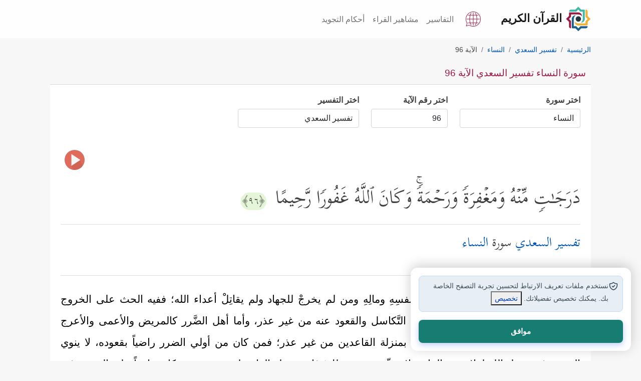

--- FILE ---
content_type: text/html; charset=utf-8
request_url: https://quran.islamonline.net/t-4-2-96
body_size: 16786
content:
<!DOCTYPE html>
<html lang="ar">
<head>
<meta charset="utf-8">
<meta name="viewport" content="width=device-width, initial-scale=1, shrink-to-fit=no">
<meta http-equiv="X-UA-Compatible" content="IE=edge">
<link rel="dns-prefetch" href="https://islamonline.net" />
<link rel="dns-prefetch" href="https://www.googletagmanager.com" />
<link rel="dns-prefetch" href="https://cdnjs.cloudflare.com" />

<meta name="theme-color" content="#bc4476">
<meta name="mobile-web-app-capable" content="yes">
<meta name="apple-touch-fullscreen" content="yes">
<meta name="apple-mobile-web-app-title" content="Quran IslamOnline">
<meta name="application-name" content="Quran IslamOnline">
<meta name="apple-mobile-web-app-capable" content="yes">
<meta name="apple-mobile-web-app-status-bar-style" content="default">
<link rel="apple-touch-icon" sizes="192x192" href="/favicon/android-chrome-192x192.png?1">
<link rel="apple-touch-icon" sizes="512x512" href="/favicon/android-chrome-512x512.png?1">
<link rel="shortcut icon" type="image/x-icon" href="/favicon.ico">
<meta name="description" content="سورة النساء تفسير السعدي الآية 96 : دَرَجَـٰتࣲ مِّنۡهُ وَمَغۡفِرَةࣰ وَرَحۡمَةࣰۚ وَكَانَ ٱللَّهُ غَفُورࣰا رَّحِیمًا">
<link rel="canonical" href="https://quran.islamonline.net/t-4-2-96">

<title>سورة النساء تفسير السعدي الآية 96</title>
<meta property="og:locale" content="ar">
<meta property="og:type" content="article">
<meta property="og:title" content="سورة النساء تفسير السعدي الآية 96">
<meta property="og:description" content="سورة النساء تفسير السعدي الآية 96 : دَرَجَـٰتࣲ مِّنۡهُ وَمَغۡفِرَةࣰ وَرَحۡمَةࣰۚ وَكَانَ ٱللَّهُ غَفُورࣰا رَّحِیمًا">
<meta property="og:url" content="https://quran.islamonline.net/t-4-2-96">
<meta property="og:site_name" content="القرآن الكريم - إسلام أون لاين">
<meta property="article:publisher" content="https://quran.islamonline.net">
<meta property="article:published_time" content="2022-03-05T07:25:51+00:00">
<meta property="article:modified_time" content="2022-03-05T09:33:35+00:00">
<meta property="og:updated_time" content="2022-03-05T09:33:35+00:00">
<meta property="og:image" content="https://quran.islamonline.net/style/islamonline1/images/og-small4.png">
<meta property="og:image:width" content="368">
<meta property="og:image:height" content="200">
<meta name="twitter:card" content="summary_large_image">
<meta name="twitter:description" content="سورة النساء تفسير السعدي الآية 96 : دَرَجَـٰتࣲ مِّنۡهُ وَمَغۡفِرَةࣰ وَرَحۡمَةࣰۚ وَكَانَ ٱللَّهُ غَفُورࣰا رَّحِیمًا">
<meta name="twitter:title" content="سورة النساء تفسير السعدي الآية 96">
<meta name="twitter:site" content="@islamonline">
<meta name="twitter:image" content="https://quran.islamonline.net/style/islamonline1/images/og-small4.png">
<meta name="twitter:creator" content="@islamonline">

			<script type="application/ld+json">
			{
			  "@context": "https://schema.org",
			  "@type": ["Article", "NewsArticle"],
			  "mainEntityOfPage": {
				"@type": "WebPage",
				"@id": "https://quran.islamonline.net/t-4-2-96#content"
			},
			"headline": "سورة النساء تفسير السعدي الآية 96",
			"description": "سورة النساء تفسير السعدي الآية 96 : دَرَجَـٰتࣲ مِّنۡهُ وَمَغۡفِرَةࣰ وَرَحۡمَةࣰۚ وَكَانَ ٱللَّهُ غَفُورࣰا رَّحِیمًا",

			"image": "https://quran.islamonline.net/style/islamonline1/images/logo.svg",
			"datePublished": "2022-03-05T08:00:00+08:00",
			"dateModified": "2022-03-05T09:20:00+08:00",
			"author": {
				"@type": "Organization",
				"name": "Islamonline",
				"url": "https://quran.islamonline.net"
			},
			"publisher": {
				"@type": "Organization",
				"name": "Islamonline",
				"logo": {
					"@type": "ImageObject",
					"url": "https://quran.islamonline.net/style/islamonline1/images/logo.svg"
				}
			}
			}
			</script>		
				



<script type="text/javascript" src="https://quran.islamonline.net/style/islamonline1/js/quran.js"></script>
<link rel="preload" type="text/css" href="https://quran.islamonline.net/style/islamonline1/css/bootstrap-rtl-light1.css?3.3" as="style">

<link rel="preload" href="https://quran.islamonline.net/style/islamonline1/fonts/Kitab-Regular.ttf" as="font" type="font/ttf" crossorigin="anonymous">


<link rel="manifest" href="/superpwa-manifest.json?e6">	
		<link rel="stylesheet" type="text/css" href="https://quran.islamonline.net/style/islamonline1/css/bootstrap-rtl-light1.css?3.3">
<link rel="stylesheet" type="text/css" href="https://quran.islamonline.net/style/islamonline1/css/style.min.css?3.3">

			
			<style id="rtl-style">
				body {direction: rtl;	text-align: right; }
				.custom-breadcrumb .breadcrumb>li+li:before {
					float: right;
					padding-left: 0.5rem;
					}
			</style>
<link rel="stylesheet" type="text/css" href="https://quran.islamonline.net/style/islamonline1/fonts/font-icon/style.css?3.3">


<script type="text/javascript" src="https://quran.islamonline.net/style/islamonline1/js/soundmanager2-nodebug-jsmin.js"></script><script type="text/javascript" src="https://quran.islamonline.net/style/islamonline1/js/mp3-player-button.js"></script>


<style>
          :root {
            --color-brand-primary: #9c1b44;
            --color-brand-secondary-green: #3eb8ab;
            --color-brand-secondary-blue: #1b618c;
            --color-brand-secondary-orange: #f0b135;
            --color-text-default: #161616;
            --Section-TitleTextColor: #161616;
            --color-text-heading: #081822;
            --color-text-body: #3c4e59;
            --Card-DescTextColor: #3c4e59;
            --Card-TitleTextColor: #161616;
            --Card-CaptionTextColor: #3c4e59;
            --color-text-body-lighter: #8f99a0;
            --color-border-default: #8f99a0;
            --color-status-success: #4e9966;
            --color-status-warning: #f97816;
            --color-status-info: #169de1;
            --color-status-danger: #e4514f;
            --color-white: #ffffff;
            --color-dark: #161616;
            --color-background: #ffffff;
            --color-background-item: #ffffff;
            --color-background-body: #ffffff;
            --color-background-input: #ffffff;
            --color-background-item-light: #ffffff;
            --color-background-menu: #f2f2f2;
            --color-gray-light: #e7eaeb;
            --color-text-oncolor: #ffffff;
            --color-background-gray: #ccd1d4;
            --color-background-lightgray: #f7f8f9;
            --color-background-section-lightgray: #f7f8f9;
            --color-background-bluelight: #e8eff4;
            --footer-bg: var(--logo-5);
            --content-a-color: #0056B3;
            --Tag-Blue-TextColor: #134563;
            --color-text-primary: #560F25;
            --color-text-ColorPressed: #6F1330;
            --color-button-hover: #6F1330;
            --color-button-pressed: #560F25;
            --Card-BoxShadow: -1px -1px 1px rgba(0, 0, 0, 0.08) inset, 1px 1px 2px rgba(0, 0, 0, 0.08) inset;
            --radius-md: 12px;
            --radius-none: 0px;
            --radius-sm: 8px;
            --radius-xs: 4px;
            --radius-lg: 16px;
            --radius-xl: 24px;
            --radius-full: 999px;

            --spacing-none: 0px;
            --spacing-xs: 4px;
            --spacing-sm: 6px;
            --spacing-md: 8px;
            --spacing-lg: 12px;
            --spacing-xl: 16px;
            --spacing-xxl: 20px;

            --text-h1: 60px;
            --text-h2: 48px;
            --text-h3: 40px;
            --text-h4: 32px;
            --text-h5: 24px;
            --text-h6: 20px;
            --text-text: 16px;
            --text-text-sm: 14px;
            --icon-size-none: 0px;
            --icon-size-xxs: 8px;
            --icon-size-sm: 16px;
            --icon-size-md: 20px;
            --icon-size-lg: 24px;
            --icon-size-xl: 32px;
            --icon-size-2xl: 36px;
            --icon-size-xs: 12px;
            --icon-size-3xl: 40px;
            --icon-size-4xl: 48px;
            --icon-set-url2: url('https://islamonline.net/wp-content/themes/is-login/files/image/icons-v5.svg?v1');
            --icon-set-url: url('https://islamonline.net/wp-content/themes/is-login/files/image/icons.svg?v1');
            --icon-set-width: 480px;
            --icon-set-scal: scale(0.85);
            --bg1: #ffffff;
            --lightgray-bg: #fafafa;
            --dark-bg-color: #ffffff;
            --color1: #560f25;
            --color2: #22655e;
            --color3: #e0b8c5;
            --color4: #b3babf;
            --color5: #313131;
            --color6: #8f99a0;
            --color7: #ccd1d4;
            --underline-black: #3c4e59;

            --logo-1: #9c1b44;
            --logo-2: #1b618c;
            --logo-3: #f0b135;
            --logo-4: #3eb8ab;
            --logo-5: #25363d;
        }
        html.darkmode {
            --color-brand-primary: #d46588;
            --color-brand-secondary-green: #52b4aa;
            --color-brand-secondary-blue: #71afd5;
            --color-brand-secondary-orange: #be8a23;
            --color-text-default: #d4d4d4;
            --Section-TitleTextColor: #d4d4d4;
            --color-text-heading: #c0daea;
            --color-text-body: #bccad3;
            --Card-TitleTextColor: #bccad3;
            --Card-CaptionTextColor: #bccad3;
            --Card-DescTextColor: #d4d4d4;
            --color-text-body-lighter: #afbac2;
            --color-border-default: #b1bac0;
            --color-status-success: #6aa87e;
            --color-status-warning: #d56d1d;
            --color-status-info: #319ed4;
            --color-status-danger: #a92e2c;
            --color-background: #081822;
            --color-white: #ffffff;
            --color-dark: #ffffff;
            --color-background-item: #0b293b;
            --color-background-body: #081822;
            --color-background-input: #0f354d;
            --color-gray-light: #b5b2b2;
            --color-text-oncolor: #ffffff;
            --color-background-item-light: #0f354d;
            --color-background-menu: #0e2331ff;
            --color-background-gray: #081822;
            --color-background-lightgray: #0f354d;
            --color-background-section-dark: #081822;
            --color-background-section-lightgray: #0f354d;
            --color-background-bluelight: #19435d;
            --footer-bg: #081822;
            --content-a-color: #52b4aa;
            --Tag-Blue-TextColor: #134563;
            --Tag-Blue-bg: #E8EFF4;
            --color-text-primary: #d46588;
            --color-button-hover: #6F1330;
            --color-button-pressed: #560F25;
            --Card-BoxShadow:
                -1px -1px 1px rgba(255, 255, 255, 0.08) inset,
                1px 1px 2px rgba(255, 255, 255, 0.08) inset;

            --bg1: #0B2230;
            --lightgray-bg: #0a2536;
            --color1: #0b2230;
            --color2: #22655e;
            --color3: #e0b8c5;
            --color4: #B3BABF;
            --color5: #f0f0f0;
            --color6: #8F99A0;

        }

        .svg-icon {
            width: 26px;
            height: 26px;
            background-image: var(--icon-set-url);
            background-size: var(--icon-set-width);
            background-position: 0 40px;
            display: inline-block;
            transform: var(--icon-set-scal);
        }
        .icon-facebook {
            background-position: -291px -99px;
        }

        .icon-whatsapp {
            background-position: -451px -99px;
        }

        .icon-twitter {
            background-position: -354px -99px;
        }

        footer .svg-icon {
            filter: brightness(1.5);
        }

        .icon-youtube {
            background-position: -257px -99px;
        }

        .icon-instagram {
            background-position: -386px -99px;
        }

        .icon-google-news {
            background-position: -418px -99px;
        }

        .icon-soundcloud {
            background-position: -321px -100px;
        }

        .icon-mail {
            background-position: -276px -114px;
        }
        footer a.social_icon {
          margin: 0px 6px 0px 6px;
          margin-inline-start: 0;
          filter: drop-shadow(0px 1px 1px #000);
          display: inline-block;
          padding: 0px;
      }
</style>

<script data-cfasync="false" nonce="92bdfeda-9e03-4d70-86c1-beb2ad6158c3">try{(function(w,d){!function(j,k,l,m){if(j.zaraz)console.error("zaraz is loaded twice");else{j[l]=j[l]||{};j[l].executed=[];j.zaraz={deferred:[],listeners:[]};j.zaraz._v="5874";j.zaraz._n="92bdfeda-9e03-4d70-86c1-beb2ad6158c3";j.zaraz.q=[];j.zaraz._f=function(n){return async function(){var o=Array.prototype.slice.call(arguments);j.zaraz.q.push({m:n,a:o})}};for(const p of["track","set","debug"])j.zaraz[p]=j.zaraz._f(p);j.zaraz.init=()=>{var q=k.getElementsByTagName(m)[0],r=k.createElement(m),s=k.getElementsByTagName("title")[0];s&&(j[l].t=k.getElementsByTagName("title")[0].text);j[l].x=Math.random();j[l].w=j.screen.width;j[l].h=j.screen.height;j[l].j=j.innerHeight;j[l].e=j.innerWidth;j[l].l=j.location.href;j[l].r=k.referrer;j[l].k=j.screen.colorDepth;j[l].n=k.characterSet;j[l].o=(new Date).getTimezoneOffset();if(j.dataLayer)for(const t of Object.entries(Object.entries(dataLayer).reduce((u,v)=>({...u[1],...v[1]}),{})))zaraz.set(t[0],t[1],{scope:"page"});j[l].q=[];for(;j.zaraz.q.length;){const w=j.zaraz.q.shift();j[l].q.push(w)}r.defer=!0;for(const x of[localStorage,sessionStorage])Object.keys(x||{}).filter(z=>z.startsWith("_zaraz_")).forEach(y=>{try{j[l]["z_"+y.slice(7)]=JSON.parse(x.getItem(y))}catch{j[l]["z_"+y.slice(7)]=x.getItem(y)}});r.referrerPolicy="origin";r.src="/cdn-cgi/zaraz/s.js?z="+btoa(encodeURIComponent(JSON.stringify(j[l])));q.parentNode.insertBefore(r,q)};["complete","interactive"].includes(k.readyState)?zaraz.init():j.addEventListener("DOMContentLoaded",zaraz.init)}}(w,d,"zarazData","script");window.zaraz._p=async d$=>new Promise(ea=>{if(d$){d$.e&&d$.e.forEach(eb=>{try{const ec=d.querySelector("script[nonce]"),ed=ec?.nonce||ec?.getAttribute("nonce"),ee=d.createElement("script");ed&&(ee.nonce=ed);ee.innerHTML=eb;ee.onload=()=>{d.head.removeChild(ee)};d.head.appendChild(ee)}catch(ef){console.error(`Error executing script: ${eb}\n`,ef)}});Promise.allSettled((d$.f||[]).map(eg=>fetch(eg[0],eg[1])))}ea()});zaraz._p({"e":["(function(w,d){})(window,document)"]});})(window,document)}catch(e){throw fetch("/cdn-cgi/zaraz/t"),e;};</script></head>
<body>

    <nav class="navbar navbar-expand-lg navbar-light bg-light sticky-topx custom-nav">
      <div class="container">
        <a class="navbar-brand custom-navbar-brand" href="https://quran.islamonline.net/"><img alt="Logo" width="50" height="50" src="/style/islamonline1/favicon.svg"><span class="px-2">القرآن الكريم</span></a>
		<div class="d-flex">
            <div class="nav-item dropdown mx-3">
                <a class="nav-link1" href="https://quran.islamonline.net/languages" aria-label="Language">
                    <svg xmlns="http://www.w3.org/2000/svg" width="30" height="30" viewBox="0 0 470 470">
                        <path fill="currentColor" d="M432.5 227.5h-77c-.6-37.4-5.8-73.6-14.8-105.7h50.5a7.5 7.5 0 1 0 0-15h-55.1c-8-24.2-18.3-45.5-30.5-62.6a7.5 7.5 0 1 0-12.3 8.7 216.5 216.5 0 0 1 27 54h-77.8V37.4a7.5 7.5 0 1 0-15 0v69.3h-77.8c7.3-20.7 16.3-39 27-54a7.5 7.5 0 0 0-12.3-8.6 236.4 236.4 0 0 0-30.5 62.6H78.8a7.5 7.5 0 1 0 0 15h50.5c-9 32-14.2 68.3-14.8 105.7h-77a7.5 7.5 0 1 0 0 15h77c.6 37.4 5.8 73.6 14.8 105.7H78.8a7.5 7.5 0 1 0 0 15h55c8.1 24.2 18.4 45.5 30.7 62.7a7.5 7.5 0 1 0 12.2-8.8 216.5 216.5 0 0 1-27-54h77.8v69.4a7.5 7.5 0 1 0 15 0v-69.3h77.8c-7.3 20.7-16.3 39-27 54a7.5 7.5 0 0 0 12.2 8.7 236.4 236.4 0 0 0 30.6-62.7h55.1a7.5 7.5 0 1 0 0-15h-50.5c9-32 14.2-68.3 14.8-105.7h77a7.5 7.5 0 1 0 0-15zM325.1 121.8c9.4 31.7 14.7 68 15.4 105.7h-98V121.8h82.6zm-180.2 0h82.6v105.7h-98c.7-37.7 6-74 15.4-105.7zm0 226.4c-9.4-31.7-14.7-68-15.4-105.7h98v105.7h-82.6zm180.2 0h-82.6V242.5h98c-.7 37.7-6 74-15.4 105.7z"/>
                        <path fill="currentColor" d="M401.2 68.8C356.8 24.4 297.8 0 235 0S113.2 24.4 68.8 68.8 0 172.2 0 235c0 46.3 13.4 90.9 38.8 129.3L10 450.5a7.5 7.5 0 0 0 9.5 9.5l86.2-28.8C144 456.6 188.7 470 235 470c62.8 0 121.8-24.4 166.2-68.8S470 297.8 470 235c0-62.8-24.4-121.8-68.8-166.2zM235 455c-44.5 0-87.4-13.2-124-38.2a7.5 7.5 0 0 0-6.6-1L29 441l25.2-75.4c.7-2.3.4-4.7-1-6.6A220.2 220.2 0 0 1 235 15c121.3 0 220 98.7 220 220s-98.7 220-220 220z"/></svg>
                    </a>
            </div>
            <span class="header_btn d-none">
                <a id="accessibilityButton" data-toggle="modal" href="#accessibility_modal" aria-label="Accessibility"><span class="icon-accessibility"></span></a>
            </span>
            <button class="navbar-toggler" type="button" data-bs-toggle="collapse" data-bs-target="#navbarNav" aria-controls="navbarNav" aria-expanded="false" aria-label="Toggle navigation">
            <span class="navbar-toggler-icon"></span>
            </button>
		</div>
        <div class="collapse navbar-collapse" id="navbarNav">
          <ul class="navbar-nav ms-autox">
            <li class="nav-item"><a class="nav-link" href="https://quran.islamonline.net/#tafseer">التفاسير</a></li>
		<li class="nav-item"><a class="nav-link" href="https://quran.islamonline.net/reciters">مشاهير القراء</a></li>
		<li class="nav-item"><a class="nav-link" href="https://quran.islamonline.net/tajweed">أحكام التجويد</a></li>
		
          </ul>
        </div>
      </div>
    </nav>

    <header class="header-wrapper">
    	<div class="container">
        
    	</div>
    </header>

    <div class="container well">
      
<nav aria-label="breadcrumb" class="custom-breadcrumb"><ol id="breadcrumb" class="breadcrumb" itemscope itemtype="http://schema.org/BreadcrumbList"><li class="breadcrumb-item" itemprop="itemListElement" itemscope itemtype="http://schema.org/ListItem"><a itemprop="item" href="https://quran.islamonline.net"><span itemprop="name">الرئيسية</span></a><meta itemprop="position" content="1" /></li><li class="breadcrumb-item" itemprop="itemListElement" itemscope itemtype="http://schema.org/ListItem"><a itemprop="item" href="https://quran.islamonline.net/tafseer-2"><span itemprop="name">تفسير السعدي</span></a><meta itemprop="position" content="2" /></li><li class="breadcrumb-item" itemprop="itemListElement" itemscope itemtype="http://schema.org/ListItem"><a itemprop="item" href="https://quran.islamonline.net/surah-4"><span itemprop="name">النساء</span></a><meta itemprop="position" content="3" /></li><li class="breadcrumb-item active" aria-current="page">الآية 96</li></ol></nav><div class="card card-custom">
	<div class="card-header">
	<h1 class="the_title">سورة النساء تفسير السعدي الآية 96</h1>
	</div>
	<div class="card-body">
		<div class="tafseer" itemscope itemtype="https://schema.org/ItemList"><div class="changesoraform"><div class="row sub072"><div class="col-6 col-sm-5 col-md-3 col-lg-3 mb-3"><div class="surah-list"><label class="mb-2" for="surah_list"><strong>اختر سورة</strong></label><select class="form-control" name="formt" onchange="location = this.options[this.selectedIndex].value;" id="surah_list"><option value="#">اختر سورة</option><option itemprop="itemListElement" value="https://quran.islamonline.net/t-1-2-1" title="Al-Fatihah (The Opening)">الفاتحة</option><option itemprop="itemListElement" value="https://quran.islamonline.net/t-2-2-1" title="Al-Baqarah (The Cow)">البقرة</option><option itemprop="itemListElement" value="https://quran.islamonline.net/t-3-2-1" title="Al-Imran (The Famiy of Imran)">آل عمران</option><option itemprop="itemListElement" value="https://quran.islamonline.net/t-4-2-1" title="An-Nisa (The Women)" selected>النساء</option><option itemprop="itemListElement" value="https://quran.islamonline.net/t-5-2-1" title="Al-Maidah (The Table spread with Food)">المائدة</option><option itemprop="itemListElement" value="https://quran.islamonline.net/t-6-2-1" title="Al-An'am (The Cattle)">الأنعام</option><option itemprop="itemListElement" value="https://quran.islamonline.net/t-7-2-1" title="Al-A'raf (The Heights)">الأعراف</option><option itemprop="itemListElement" value="https://quran.islamonline.net/t-8-2-1" title="Al-Anfal (The Spoils of War)">الأنفال</option><option itemprop="itemListElement" value="https://quran.islamonline.net/t-9-2-1" title="At-Taubah (The Repentance)">التوبة</option><option itemprop="itemListElement" value="https://quran.islamonline.net/t-10-2-1" title="Yunus (Jonah)">يونس</option><option itemprop="itemListElement" value="https://quran.islamonline.net/t-11-2-1" title="Hud">هود</option><option itemprop="itemListElement" value="https://quran.islamonline.net/t-12-2-1" title="Yusuf (Joseph)">يوسف</option><option itemprop="itemListElement" value="https://quran.islamonline.net/t-13-2-1" title="Ar-Ra'd (The Thunder)">الرعد</option><option itemprop="itemListElement" value="https://quran.islamonline.net/t-14-2-1" title="Ibrahim (Abraham)">إبراهيم</option><option itemprop="itemListElement" value="https://quran.islamonline.net/t-15-2-1" title="Al-Hijr (The Rocky Tract)">الحجر</option><option itemprop="itemListElement" value="https://quran.islamonline.net/t-16-2-1" title="An-Nahl (The Bees)">النحل</option><option itemprop="itemListElement" value="https://quran.islamonline.net/t-17-2-1" title="Al-Isra (The Night Journey)">الإسراء</option><option itemprop="itemListElement" value="https://quran.islamonline.net/t-18-2-1" title="Al-Kahf (The Cave)">الكهف</option><option itemprop="itemListElement" value="https://quran.islamonline.net/t-19-2-1" title="Maryam (Mary)">مريم</option><option itemprop="itemListElement" value="https://quran.islamonline.net/t-20-2-1" title="Taha">طه</option><option itemprop="itemListElement" value="https://quran.islamonline.net/t-21-2-1" title="Al-Anbiya (The Prophets)">الأنبياء</option><option itemprop="itemListElement" value="https://quran.islamonline.net/t-22-2-1" title="Al-Hajj (The Pilgrimage)">الحج</option><option itemprop="itemListElement" value="https://quran.islamonline.net/t-23-2-1" title="Al-Mu'minoon (The Believers)">المؤمنون</option><option itemprop="itemListElement" value="https://quran.islamonline.net/t-24-2-1" title="An-Noor (The Light)">النور</option><option itemprop="itemListElement" value="https://quran.islamonline.net/t-25-2-1" title="Al-Furqan (The Criterion)">الفرقان</option><option itemprop="itemListElement" value="https://quran.islamonline.net/t-26-2-1" title="Ash-Shuara (The Poets)">الشعراء</option><option itemprop="itemListElement" value="https://quran.islamonline.net/t-27-2-1" title="An-Naml (The Ants)">النمل</option><option itemprop="itemListElement" value="https://quran.islamonline.net/t-28-2-1" title="Al-Qasas (The Stories)">القصص</option><option itemprop="itemListElement" value="https://quran.islamonline.net/t-29-2-1" title="Al-Ankaboot (The Spider)">العنكبوت</option><option itemprop="itemListElement" value="https://quran.islamonline.net/t-30-2-1" title="Ar-Room (The Romans)">الروم</option><option itemprop="itemListElement" value="https://quran.islamonline.net/t-31-2-1" title="Luqman">لقمان</option><option itemprop="itemListElement" value="https://quran.islamonline.net/t-32-2-1" title="As-Sajdah (The Prostration)">السجدة</option><option itemprop="itemListElement" value="https://quran.islamonline.net/t-33-2-1" title="Al-Ahzab (The Combined Forces)">الأحزاب</option><option itemprop="itemListElement" value="https://quran.islamonline.net/t-34-2-1" title="Saba (Sheba)">سبأ</option><option itemprop="itemListElement" value="https://quran.islamonline.net/t-35-2-1" title="Fatir (The Orignator)">فاطر</option><option itemprop="itemListElement" value="https://quran.islamonline.net/t-36-2-1" title="Ya-seen">يس</option><option itemprop="itemListElement" value="https://quran.islamonline.net/t-37-2-1" title="As-Saaffat (Those Ranges in Ranks)">الصافات</option><option itemprop="itemListElement" value="https://quran.islamonline.net/t-38-2-1" title="Sad (The Letter Sad)">ص</option><option itemprop="itemListElement" value="https://quran.islamonline.net/t-39-2-1" title="Az-Zumar (The Groups)">الزمر</option><option itemprop="itemListElement" value="https://quran.islamonline.net/t-40-2-1" title="Ghafir (The Forgiver God)">غافر</option><option itemprop="itemListElement" value="https://quran.islamonline.net/t-41-2-1" title="Fussilat (Explained in Detail)">فصلت</option><option itemprop="itemListElement" value="https://quran.islamonline.net/t-42-2-1" title="Ash-Shura (Consultation)">الشورى</option><option itemprop="itemListElement" value="https://quran.islamonline.net/t-43-2-1" title="Az-Zukhruf (The Gold Adornment)">الزخرف</option><option itemprop="itemListElement" value="https://quran.islamonline.net/t-44-2-1" title="Ad-Dukhan (The Smoke)">الدخان</option><option itemprop="itemListElement" value="https://quran.islamonline.net/t-45-2-1" title="Al-Jathiya (Crouching)">الجاثية</option><option itemprop="itemListElement" value="https://quran.islamonline.net/t-46-2-1" title="Al-Ahqaf (The Curved Sand-hills)">الأحقاف</option><option itemprop="itemListElement" value="https://quran.islamonline.net/t-47-2-1" title="Muhammad">محمد</option><option itemprop="itemListElement" value="https://quran.islamonline.net/t-48-2-1" title="Al-Fath (The Victory)">الفتح</option><option itemprop="itemListElement" value="https://quran.islamonline.net/t-49-2-1" title="Al-Hujurat (The Dwellings)">الحجرات</option><option itemprop="itemListElement" value="https://quran.islamonline.net/t-50-2-1" title="Qaf (The Letter Qaf)">ق</option><option itemprop="itemListElement" value="https://quran.islamonline.net/t-51-2-1" title="Adh-Dhariyat (The Wind that Scatter)">الذاريات</option><option itemprop="itemListElement" value="https://quran.islamonline.net/t-52-2-1" title="At-Tur (The Mount)">الطور</option><option itemprop="itemListElement" value="https://quran.islamonline.net/t-53-2-1" title="An-Najm (The Star)">النجم</option><option itemprop="itemListElement" value="https://quran.islamonline.net/t-54-2-1" title="Al-Qamar (The Moon)">القمر</option><option itemprop="itemListElement" value="https://quran.islamonline.net/t-55-2-1" title="Ar-Rahman (The Most Graciouse)">الرحمن</option><option itemprop="itemListElement" value="https://quran.islamonline.net/t-56-2-1" title="Al-Waqi'ah (The Event)">الواقعة</option><option itemprop="itemListElement" value="https://quran.islamonline.net/t-57-2-1" title="Al-Hadid (The Iron)">الحديد</option><option itemprop="itemListElement" value="https://quran.islamonline.net/t-58-2-1" title="Al-Mujadilah (She That Disputeth)">المجادلة</option><option itemprop="itemListElement" value="https://quran.islamonline.net/t-59-2-1" title="Al-Hashr (The Gathering)">الحشر</option><option itemprop="itemListElement" value="https://quran.islamonline.net/t-60-2-1" title="Al-Mumtahanah (The Woman to be examined)">الممتحنة</option><option itemprop="itemListElement" value="https://quran.islamonline.net/t-61-2-1" title="As-Saff (The Row)">الصف</option><option itemprop="itemListElement" value="https://quran.islamonline.net/t-62-2-1" title="Al-Jumu'ah (Friday)">الجمعة</option><option itemprop="itemListElement" value="https://quran.islamonline.net/t-63-2-1" title="Al-Munafiqoon (The Hypocrites)">المنافقون</option><option itemprop="itemListElement" value="https://quran.islamonline.net/t-64-2-1" title="At-Taghabun (Mutual Loss &amp;amp; Gain)">التغابن</option><option itemprop="itemListElement" value="https://quran.islamonline.net/t-65-2-1" title="At-Talaq (The Divorce)">الطلاق</option><option itemprop="itemListElement" value="https://quran.islamonline.net/t-66-2-1" title="At-Tahrim (The Prohibition)">التحريم</option><option itemprop="itemListElement" value="https://quran.islamonline.net/t-67-2-1" title="Al-Mulk (Dominion)">الملك</option><option itemprop="itemListElement" value="https://quran.islamonline.net/t-68-2-1" title="Al-Qalam (The Pen)">القلم</option><option itemprop="itemListElement" value="https://quran.islamonline.net/t-69-2-1" title="Al-Haaqqah (The Inevitable)">الحاقة</option><option itemprop="itemListElement" value="https://quran.islamonline.net/t-70-2-1" title="Al-Ma'arij (The Ways of Ascent)">المعارج</option><option itemprop="itemListElement" value="https://quran.islamonline.net/t-71-2-1" title="Nooh">نوح</option><option itemprop="itemListElement" value="https://quran.islamonline.net/t-72-2-1" title="Al-Jinn (The Jinn)">الجن</option><option itemprop="itemListElement" value="https://quran.islamonline.net/t-73-2-1" title="Al-Muzzammil (The One wrapped in Garments)">المزمل</option><option itemprop="itemListElement" value="https://quran.islamonline.net/t-74-2-1" title="Al-Muddaththir (The One Enveloped)">المدثر</option><option itemprop="itemListElement" value="https://quran.islamonline.net/t-75-2-1" title="Al-Qiyamah (The Resurrection)">القيامة</option><option itemprop="itemListElement" value="https://quran.islamonline.net/t-76-2-1" title="Al-Insan (Man)">الإنسان</option><option itemprop="itemListElement" value="https://quran.islamonline.net/t-77-2-1" title="Al-Mursalat (Those sent forth)">المرسلات</option><option itemprop="itemListElement" value="https://quran.islamonline.net/t-78-2-1" title="An-Naba' (The Great News)">النبأ</option><option itemprop="itemListElement" value="https://quran.islamonline.net/t-79-2-1" title="An-Nazi'at (Those who Pull Out)">النازعات</option><option itemprop="itemListElement" value="https://quran.islamonline.net/t-80-2-1" title="Abasa (He frowned)">عبس</option><option itemprop="itemListElement" value="https://quran.islamonline.net/t-81-2-1" title="At-Takwir (The Overthrowing)">التكوير</option><option itemprop="itemListElement" value="https://quran.islamonline.net/t-82-2-1" title="Al-Infitar (The Cleaving)">الانفطار</option><option itemprop="itemListElement" value="https://quran.islamonline.net/t-83-2-1" title="Al-Mutaffifin (Those Who Deal in Fraud)">المطففين</option><option itemprop="itemListElement" value="https://quran.islamonline.net/t-84-2-1" title="Al-Inshiqaq (The Splitting Asunder)">الانشقاق</option><option itemprop="itemListElement" value="https://quran.islamonline.net/t-85-2-1" title="Al-Burooj (The Big Stars)">البروج</option><option itemprop="itemListElement" value="https://quran.islamonline.net/t-86-2-1" title="At-Tariq (The Night-Comer)">الطارق</option><option itemprop="itemListElement" value="https://quran.islamonline.net/t-87-2-1" title="Al-A'la (The Most High)">الأعلى</option><option itemprop="itemListElement" value="https://quran.islamonline.net/t-88-2-1" title="Al-Ghashiya (The Overwhelming)">الغاشية</option><option itemprop="itemListElement" value="https://quran.islamonline.net/t-89-2-1" title="Al-Fajr (The Dawn)">الفجر</option><option itemprop="itemListElement" value="https://quran.islamonline.net/t-90-2-1" title="Al-Balad (The City)">البلد</option><option itemprop="itemListElement" value="https://quran.islamonline.net/t-91-2-1" title="Ash-Shams (The Sun)">الشمس</option><option itemprop="itemListElement" value="https://quran.islamonline.net/t-92-2-1" title="Al-Layl (The Night)">الليل</option><option itemprop="itemListElement" value="https://quran.islamonline.net/t-93-2-1" title="Ad-Dhuha (The Forenoon)">الضحى</option><option itemprop="itemListElement" value="https://quran.islamonline.net/t-94-2-1" title="As-Sharh (The Opening Forth)">الشرح</option><option itemprop="itemListElement" value="https://quran.islamonline.net/t-95-2-1" title="At-Tin (The Fig)">التين</option><option itemprop="itemListElement" value="https://quran.islamonline.net/t-96-2-1" title="Al-'alaq (The Clot)">العلق</option><option itemprop="itemListElement" value="https://quran.islamonline.net/t-97-2-1" title="Al-Qadr (The Night of Decree)">القدر</option><option itemprop="itemListElement" value="https://quran.islamonline.net/t-98-2-1" title="Al-Bayyinah (The Clear Evidence)">البينة</option><option itemprop="itemListElement" value="https://quran.islamonline.net/t-99-2-1" title="Az-Zalzalah (The Earthquake)">الزلزلة</option><option itemprop="itemListElement" value="https://quran.islamonline.net/t-100-2-1" title="Al-'adiyat (Those That Run)">العاديات</option><option itemprop="itemListElement" value="https://quran.islamonline.net/t-101-2-1" title="Al-Qari'ah (The Striking Hour)">القارعة</option><option itemprop="itemListElement" value="https://quran.islamonline.net/t-102-2-1" title="At-Takathur (The piling Up)">التكاثر</option><option itemprop="itemListElement" value="https://quran.islamonline.net/t-103-2-1" title="Al-Asr (The Time)">العصر</option><option itemprop="itemListElement" value="https://quran.islamonline.net/t-104-2-1" title="Al-Humazah (The Slanderer)">الهمزة</option><option itemprop="itemListElement" value="https://quran.islamonline.net/t-105-2-1" title="Al-Fil (The Elephant)">الفيل</option><option itemprop="itemListElement" value="https://quran.islamonline.net/t-106-2-1" title="Quraish">قريش</option><option itemprop="itemListElement" value="https://quran.islamonline.net/t-107-2-1" title="Al-Ma'un (Small Kindnesses)">الماعون</option><option itemprop="itemListElement" value="https://quran.islamonline.net/t-108-2-1" title="Al-Kauther (A River in Paradise)">الكوثر</option><option itemprop="itemListElement" value="https://quran.islamonline.net/t-109-2-1" title="Al-Kafiroon (The Disbelievers)">الكافرون</option><option itemprop="itemListElement" value="https://quran.islamonline.net/t-110-2-1" title="An-Nasr (The Help)">النصر</option><option itemprop="itemListElement" value="https://quran.islamonline.net/t-111-2-1" title="Al-Masad (The Palm Fibre)">المسد</option><option itemprop="itemListElement" value="https://quran.islamonline.net/t-112-2-1" title="Al-Ikhlas (Sincerity)">الإخلاص</option><option itemprop="itemListElement" value="https://quran.islamonline.net/t-113-2-1" title="Al-Falaq (The Daybreak)">الفلق</option><option itemprop="itemListElement" value="https://quran.islamonline.net/t-114-2-1" title="An-Nas (Mankind)">الناس</option></select></div></div><div class="col-6 col-sm-3 col-md-3 col-lg-2 mb-3"><div class="ayah-list"><label class="mb-2" for="ayah_list"><strong>اختر رقم الآية</strong></label><select class="form-control" name="formt" onchange="location = this.options[this.selectedIndex].value;" id="ayah_list"><option value="#">اختر رقم الآية</option><option value="https://quran.islamonline.net/t-4-2-1">1</option><option value="https://quran.islamonline.net/t-4-2-2">2</option><option value="https://quran.islamonline.net/t-4-2-3">3</option><option value="https://quran.islamonline.net/t-4-2-4">4</option><option value="https://quran.islamonline.net/t-4-2-5">5</option><option value="https://quran.islamonline.net/t-4-2-6">6</option><option value="https://quran.islamonline.net/t-4-2-7">7</option><option value="https://quran.islamonline.net/t-4-2-8">8</option><option value="https://quran.islamonline.net/t-4-2-9">9</option><option value="https://quran.islamonline.net/t-4-2-10">10</option><option value="https://quran.islamonline.net/t-4-2-11">11</option><option value="https://quran.islamonline.net/t-4-2-12">12</option><option value="https://quran.islamonline.net/t-4-2-13">13</option><option value="https://quran.islamonline.net/t-4-2-14">14</option><option value="https://quran.islamonline.net/t-4-2-15">15</option><option value="https://quran.islamonline.net/t-4-2-16">16</option><option value="https://quran.islamonline.net/t-4-2-17">17</option><option value="https://quran.islamonline.net/t-4-2-18">18</option><option value="https://quran.islamonline.net/t-4-2-19">19</option><option value="https://quran.islamonline.net/t-4-2-20">20</option><option value="https://quran.islamonline.net/t-4-2-21">21</option><option value="https://quran.islamonline.net/t-4-2-22">22</option><option value="https://quran.islamonline.net/t-4-2-23">23</option><option value="https://quran.islamonline.net/t-4-2-24">24</option><option value="https://quran.islamonline.net/t-4-2-25">25</option><option value="https://quran.islamonline.net/t-4-2-26">26</option><option value="https://quran.islamonline.net/t-4-2-27">27</option><option value="https://quran.islamonline.net/t-4-2-28">28</option><option value="https://quran.islamonline.net/t-4-2-29">29</option><option value="https://quran.islamonline.net/t-4-2-30">30</option><option value="https://quran.islamonline.net/t-4-2-31">31</option><option value="https://quran.islamonline.net/t-4-2-32">32</option><option value="https://quran.islamonline.net/t-4-2-33">33</option><option value="https://quran.islamonline.net/t-4-2-34">34</option><option value="https://quran.islamonline.net/t-4-2-35">35</option><option value="https://quran.islamonline.net/t-4-2-36">36</option><option value="https://quran.islamonline.net/t-4-2-37">37</option><option value="https://quran.islamonline.net/t-4-2-38">38</option><option value="https://quran.islamonline.net/t-4-2-39">39</option><option value="https://quran.islamonline.net/t-4-2-40">40</option><option value="https://quran.islamonline.net/t-4-2-41">41</option><option value="https://quran.islamonline.net/t-4-2-42">42</option><option value="https://quran.islamonline.net/t-4-2-43">43</option><option value="https://quran.islamonline.net/t-4-2-44">44</option><option value="https://quran.islamonline.net/t-4-2-45">45</option><option value="https://quran.islamonline.net/t-4-2-46">46</option><option value="https://quran.islamonline.net/t-4-2-47">47</option><option value="https://quran.islamonline.net/t-4-2-48">48</option><option value="https://quran.islamonline.net/t-4-2-49">49</option><option value="https://quran.islamonline.net/t-4-2-50">50</option><option value="https://quran.islamonline.net/t-4-2-51">51</option><option value="https://quran.islamonline.net/t-4-2-52">52</option><option value="https://quran.islamonline.net/t-4-2-53">53</option><option value="https://quran.islamonline.net/t-4-2-54">54</option><option value="https://quran.islamonline.net/t-4-2-55">55</option><option value="https://quran.islamonline.net/t-4-2-56">56</option><option value="https://quran.islamonline.net/t-4-2-57">57</option><option value="https://quran.islamonline.net/t-4-2-58">58</option><option value="https://quran.islamonline.net/t-4-2-59">59</option><option value="https://quran.islamonline.net/t-4-2-60">60</option><option value="https://quran.islamonline.net/t-4-2-61">61</option><option value="https://quran.islamonline.net/t-4-2-62">62</option><option value="https://quran.islamonline.net/t-4-2-63">63</option><option value="https://quran.islamonline.net/t-4-2-64">64</option><option value="https://quran.islamonline.net/t-4-2-65">65</option><option value="https://quran.islamonline.net/t-4-2-66">66</option><option value="https://quran.islamonline.net/t-4-2-67">67</option><option value="https://quran.islamonline.net/t-4-2-68">68</option><option value="https://quran.islamonline.net/t-4-2-69">69</option><option value="https://quran.islamonline.net/t-4-2-70">70</option><option value="https://quran.islamonline.net/t-4-2-71">71</option><option value="https://quran.islamonline.net/t-4-2-72">72</option><option value="https://quran.islamonline.net/t-4-2-73">73</option><option value="https://quran.islamonline.net/t-4-2-74">74</option><option value="https://quran.islamonline.net/t-4-2-75">75</option><option value="https://quran.islamonline.net/t-4-2-76">76</option><option value="https://quran.islamonline.net/t-4-2-77">77</option><option value="https://quran.islamonline.net/t-4-2-78">78</option><option value="https://quran.islamonline.net/t-4-2-79">79</option><option value="https://quran.islamonline.net/t-4-2-80">80</option><option value="https://quran.islamonline.net/t-4-2-81">81</option><option value="https://quran.islamonline.net/t-4-2-82">82</option><option value="https://quran.islamonline.net/t-4-2-83">83</option><option value="https://quran.islamonline.net/t-4-2-84">84</option><option value="https://quran.islamonline.net/t-4-2-85">85</option><option value="https://quran.islamonline.net/t-4-2-86">86</option><option value="https://quran.islamonline.net/t-4-2-87">87</option><option value="https://quran.islamonline.net/t-4-2-88">88</option><option value="https://quran.islamonline.net/t-4-2-89">89</option><option value="https://quran.islamonline.net/t-4-2-90">90</option><option value="https://quran.islamonline.net/t-4-2-91">91</option><option value="https://quran.islamonline.net/t-4-2-92">92</option><option value="https://quran.islamonline.net/t-4-2-93">93</option><option value="https://quran.islamonline.net/t-4-2-94">94</option><option value="https://quran.islamonline.net/t-4-2-95">95</option><option value="https://quran.islamonline.net/t-4-2-96" selected>96</option><option value="https://quran.islamonline.net/t-4-2-97">97</option><option value="https://quran.islamonline.net/t-4-2-98">98</option><option value="https://quran.islamonline.net/t-4-2-99">99</option><option value="https://quran.islamonline.net/t-4-2-100">100</option><option value="https://quran.islamonline.net/t-4-2-101">101</option><option value="https://quran.islamonline.net/t-4-2-102">102</option><option value="https://quran.islamonline.net/t-4-2-103">103</option><option value="https://quran.islamonline.net/t-4-2-104">104</option><option value="https://quran.islamonline.net/t-4-2-105">105</option><option value="https://quran.islamonline.net/t-4-2-106">106</option><option value="https://quran.islamonline.net/t-4-2-107">107</option><option value="https://quran.islamonline.net/t-4-2-108">108</option><option value="https://quran.islamonline.net/t-4-2-109">109</option><option value="https://quran.islamonline.net/t-4-2-110">110</option><option value="https://quran.islamonline.net/t-4-2-111">111</option><option value="https://quran.islamonline.net/t-4-2-112">112</option><option value="https://quran.islamonline.net/t-4-2-113">113</option><option value="https://quran.islamonline.net/t-4-2-114">114</option><option value="https://quran.islamonline.net/t-4-2-115">115</option><option value="https://quran.islamonline.net/t-4-2-116">116</option><option value="https://quran.islamonline.net/t-4-2-117">117</option><option value="https://quran.islamonline.net/t-4-2-118">118</option><option value="https://quran.islamonline.net/t-4-2-119">119</option><option value="https://quran.islamonline.net/t-4-2-120">120</option><option value="https://quran.islamonline.net/t-4-2-121">121</option><option value="https://quran.islamonline.net/t-4-2-122">122</option><option value="https://quran.islamonline.net/t-4-2-123">123</option><option value="https://quran.islamonline.net/t-4-2-124">124</option><option value="https://quran.islamonline.net/t-4-2-125">125</option><option value="https://quran.islamonline.net/t-4-2-126">126</option><option value="https://quran.islamonline.net/t-4-2-127">127</option><option value="https://quran.islamonline.net/t-4-2-128">128</option><option value="https://quran.islamonline.net/t-4-2-129">129</option><option value="https://quran.islamonline.net/t-4-2-130">130</option><option value="https://quran.islamonline.net/t-4-2-131">131</option><option value="https://quran.islamonline.net/t-4-2-132">132</option><option value="https://quran.islamonline.net/t-4-2-133">133</option><option value="https://quran.islamonline.net/t-4-2-134">134</option><option value="https://quran.islamonline.net/t-4-2-135">135</option><option value="https://quran.islamonline.net/t-4-2-136">136</option><option value="https://quran.islamonline.net/t-4-2-137">137</option><option value="https://quran.islamonline.net/t-4-2-138">138</option><option value="https://quran.islamonline.net/t-4-2-139">139</option><option value="https://quran.islamonline.net/t-4-2-140">140</option><option value="https://quran.islamonline.net/t-4-2-141">141</option><option value="https://quran.islamonline.net/t-4-2-142">142</option><option value="https://quran.islamonline.net/t-4-2-143">143</option><option value="https://quran.islamonline.net/t-4-2-144">144</option><option value="https://quran.islamonline.net/t-4-2-145">145</option><option value="https://quran.islamonline.net/t-4-2-146">146</option><option value="https://quran.islamonline.net/t-4-2-147">147</option><option value="https://quran.islamonline.net/t-4-2-148">148</option><option value="https://quran.islamonline.net/t-4-2-149">149</option><option value="https://quran.islamonline.net/t-4-2-150">150</option><option value="https://quran.islamonline.net/t-4-2-151">151</option><option value="https://quran.islamonline.net/t-4-2-152">152</option><option value="https://quran.islamonline.net/t-4-2-153">153</option><option value="https://quran.islamonline.net/t-4-2-154">154</option><option value="https://quran.islamonline.net/t-4-2-155">155</option><option value="https://quran.islamonline.net/t-4-2-156">156</option><option value="https://quran.islamonline.net/t-4-2-157">157</option><option value="https://quran.islamonline.net/t-4-2-158">158</option><option value="https://quran.islamonline.net/t-4-2-159">159</option><option value="https://quran.islamonline.net/t-4-2-160">160</option><option value="https://quran.islamonline.net/t-4-2-161">161</option><option value="https://quran.islamonline.net/t-4-2-162">162</option><option value="https://quran.islamonline.net/t-4-2-163">163</option><option value="https://quran.islamonline.net/t-4-2-164">164</option><option value="https://quran.islamonline.net/t-4-2-165">165</option><option value="https://quran.islamonline.net/t-4-2-166">166</option><option value="https://quran.islamonline.net/t-4-2-167">167</option><option value="https://quran.islamonline.net/t-4-2-168">168</option><option value="https://quran.islamonline.net/t-4-2-169">169</option><option value="https://quran.islamonline.net/t-4-2-170">170</option><option value="https://quran.islamonline.net/t-4-2-171">171</option><option value="https://quran.islamonline.net/t-4-2-172">172</option><option value="https://quran.islamonline.net/t-4-2-173">173</option><option value="https://quran.islamonline.net/t-4-2-174">174</option><option value="https://quran.islamonline.net/t-4-2-175">175</option><option value="https://quran.islamonline.net/t-4-2-176">176</option></select></div></div><div class="col-6 col-sm-3 col-md-3 col-lg-3 mb-3"><div class="tafseer-list VFX98e89e7" ><label class="mb-2" for="tafseer_list"><strong>اختر التفسير</strong></label><select class="form-control" name="formt" onchange="location = this.options[this.selectedIndex].value;" id="tafseer_list"><option value="#">اختر التفسير</option><option value="https://quran.islamonline.net/t-4-1-96">تفسير الجلالين</option><option value="https://quran.islamonline.net/t-4-2-96" selected>تفسير السعدي</option><option value="https://quran.islamonline.net/t-4-3-96">تفسير مجالس النور</option><option value="https://quran.islamonline.net/t-4-4-96">تفسير المختصر</option></select></div></div></div></div><div class="ayat4tafseer rtcxe"><h2 class="aya-text py-1 ">دَرَجَـٰتࣲ مِّنۡهُ وَمَغۡفِرَةࣰ وَرَحۡمَةࣰۚ وَكَانَ ٱللَّهُ غَفُورࣰا رَّحِیمًا <span class="aya-number">﴿٩٦﴾</span></h2><p class="ayat4tafseer_info"><a class="number" href="https://quran.islamonline.net/tafseer-2">تفسير السعدي</a> سورة <a href="https://quran.islamonline.net/surah-4"><span class="number">النساء</span></a> </p><div class="listen_aya hvr-bounce-in rv2"><a href="https://cdn.islam-online.net/data/everyayah/ali-hozifi/004096.mp3" class="sm2_button" aria-label="Play" title="Play &quot;coins&quot;"><i class="fa fa-play"></i></a></div></div><div id="TAFSEER" class="ayat4tafseer_text" >أي: لا يستوي مَن جاهد من المؤمنين بنفسِهِ ومالِهِ ومن لم يخرجْ للجهاد ولم يقاتِلْ أعداء الله؛ ففيه الحث على الخروج للجهاد والترغيب في ذلك والترهيب من التَّكاسل والقعود عنه من غير عذر، وأما أهل الضَّرر كالمريض والأعمى والأعرج والذي لا يجدُ ما يتجهَّزُ به؛ فإنهم ليسوا بمنزلة القاعدين من غير عذر؛ فمن كان من أولي الضرر راضياً بقعوده، لا ينوي الخروج في سبيل الله لولا وجود المانع ولا يحدِّث نفسه بذلك؛ فإنه بمنزلة القاعد لغير عذر، ومن كان عازماً على الخروج في سبيل الله لولا وجود المانع يتمنَّى ذلك ويحدِّث به نفسَه؛ فإنه بمنزلة من خرج للجهاد؛ لأنَّ النيَّة الجازمة إذا اقترن بها مقدورُها من القول أو الفعل، يُنَزَّلُ صاحبها منزلة الفاعل. ثمَّ صرَّح تعالى بتفضيل المجاهدين على القاعدين بالدرجة؛ أي: الرفعة، وهذا تفضيل على وجه الإجمال، ثم صرَّح بذلك على وجه التفصيل، ووعدهم بالمغفرة الصادرة من ربِّهم والرحمة التي تشتَمِلُ على حصول كلِّ خير واندفاع كلِّ شرٍّ، والدرجات التي فصلها النبي - صلى الله عليه وسلم - بالحديث الثابت عنه في «الصحيحين»: «إن في الجنة مائة درجة، ما بين كل درجتين كما بين السماء والأرض، أعدها الله للمجاهدين في سبيله». وهذا الثواب الذي رتَّبه الله على الجهاد نظير الذي في سورة الصفِّ في قوله: <b>{يا أيُّها الذين آمنوا هل أدلُّكم على تجارةٍ تُنجيكم من عذابٍ أليم. تؤمنون بالله ورسولِهِ وتجاهِدون في سبيل اللهِ بأموالِكم وأنفسِكم ذلكم خيرٌ لكم إن كنتُم تعلَمون. يَغْفِرْ لكُم ذُنوبَكُم ويُدْخِلْكم جناتٍ تجري من تحتِها الأنهارُ ومساكنَ طيبةً في جنَّاتِ عدنٍ ذلك الفوزُ العظيم ... }</b> إلى آخر السورة. وتأمَّل حُسْنَ هذا الانتقال من حالةٍ إلى أعلى منها؛ فإنه نفى التسوية أولاً بين المجاهد وغيره، ثم صرَّح بتفضيل المجاهدِ على القاعِد بدرجةٍ، ثمَّ انتقل إلى تفضيلِهِ بالمغفرةِ والرحمةِ والدَّرجات. وهذا الانتقال من حالة إلى أعلى منها عند التفضيل والمدح أو النزول من حالةٍ إلى ما دونَها عند القدح والذمِّ أحسنُ لفظاً وأوقع في النفس، وكذلك إذا فضَّل تعالى شيئاً على شيءٍ، وكلٌّ منهما له فضلٌ؛ احترز بذكر الفضل الجامع للأمرين؛ لئلا يتوهَّم أحد ذمَّ المفضَّل عليه؛ كما قال هنا: <b>{وكلاًّ وَعَدَ الله الحسنى}</b>، وكما قال تعالى في الآيات المذكورة في الصَّفِّ في قوله: <b>{وبشِّرِ المؤمنين}</b>، وكما في قوله تعالى: <b>{لا يستوي منكُم مَن أنفق مِن قبل <a class="internal-link" target="_blank"  href="https://quran.islamonline.net/surah-48">الفتح </a>وقاتَلَ}</b>؛ أي: ممَّن لم يكن كذلك، ثم قال: <b>{وكلاًّ وَعَدَ الله الحسنى}</b>، وكما قال تعالى: <b>{ففهَّمْناها سليمانَ وكلاًّ آتَيْنا حُكماً وعلماً}</b>. فينبغي لمن بَحَثَ في التفضيل بين الأشخاص والطوائف والأعمال أن يتفطن لهذه النكتة، وكذلك لو تكلَّم في ذمِّ الأشخاص والمقالات؛ ذكر ما تجتمع فيه عند تفضيل بعضِها على بعض؛ لئلاَّ يُتَوَهَّم أن المفضَّل قد حصل له الكمال؛ كما إذا قيل: النصارى خيرٌ من المجوس؛ فليقلْ مع ذلك: وكلٌّ منهما كافر. والقتلُ أشنع من الزِّنا، وكلٌّ منهما معصيةٌ كبيرةٌ، حرَّمها الله ورسولُهُ، وزَجَرَ عنها. ولمَّا وَعَدَ المجاهدين بالمغفرة والرحمةِ الصادِرَيْن عن اسميهِ الكريمين الغفور الرحيم؛ خَتَمَ هذه الآية بهما، فقال: <b>{وكان الله غفوراً رحيماً}</b>.</div></div><div class="surah-nav aya-navigation mt-5 row justify-content-md-center"><div class="col col-lg-3 text-center next_aya next-arrow"><a href="/t-4-2-97">التالي <span class="round-num">97</span></a></div><div class="col col-lg-3 text-center prevous_aya previous-arrow"><a href="/t-4-2-95"><span class="round-num">95</span>السابق </a></div></div>
<div class="FastLink mt-5 mb-5">
  <div class="h4 fast-link-title"> روابط سريعة : </div>
  <ul>
    <li>
      <a href="https://quran.islamonline.net/surah-2">سورة البقرة</a>
    </li>
    <li>
      <a href="https://quran.islamonline.net/surah-12">سورة يوسف</a>
    </li>
    <li>
      <a href="https://quran.islamonline.net/surah-18">سورة الكهف</a>
    </li>
    <li>
      <a href="https://quran.islamonline.net/surah-19">سورة مريم</a>
    </li>
    <li>
      <a href="https://quran.islamonline.net/surah-36">سورة يس</a>
    </li>
    <li>
      <a href="https://quran.islamonline.net/surah-56">سورة الواقعة</a>
    </li>
    <li>
      <a href="https://quran.islamonline.net/surah-67">سورة الملك</a>
    </li>
    <li>
      <a href="https://quran.islamonline.net/t-2-1-255">آية الكرسي</a>
    </li>
    <li>
      <a href="https://quran.islamonline.net/view-2,from-285,to-286">اواخر سورة البقرة</a>
    </li>
	<li>
      <a href="https://islamonline.net/series/من-فرائد-تفسير-ابن-عاشور/">تفسير ابن عاشور</a>
    </li>	
	<li>
      <a href="https://islamonline.net/أدعية-من-السنة-النبوية/">أدعية من السنة</a>
    </li>	
	<li>
      <a href="https://islamonline.net/الدعاء-للميت/">الدعاء للميت</a>
    </li>
	<li>
      <a href="https://fiqh.islamonline.net/ما-هي-الصلاة-الإبراهيمية/">الصلاة الإبراهيمية</a>
    </li>

	<li>
      <a href="https://islamonline.net/السنن-الرواتب-في-المذاهب-الأربعة/">السنن الرواتب</a>
    </li>	
	<li>
      <a href="https://islamonline.net/في-بستان-الصابرين-آيات-الصبر/">آيات الصبر</a>
    </li>	
	<li>
      <a href="https://islamonline.net/archive/قيام-الليل-مرتبة-الشرف-الأولى/">قيام الليل وفضله </a>
    </li>	
	<li>
      <a href="https://islamonline.net/من-فضائل-صلاة-الفجر/">فضائل صلاة الفجر</a>
    </li>
	<li>
      <a href="https://islamonline.net/فضل-الصلاة-على-النبي/">الصلاة على النبي</a>
    </li>	
	<li>
      <a href="https://islamonline.net/أذكار-الصباح-والمساء/">الأذكار</a>
    </li>		
	<li>
      <a href="https://islamonline.net/الرقية-الشرعية-وبعض-ضوابطها/">الرقية الشرعية</a>
    </li>	
  </ul>
</div>
		<div class="section-content" name="section-content"><p class="h3 my-4">اختر القاريء</p><div class="row" name="reader_list2" id="reader_list2">
				<div class="colClassLang-2 col-6 col-sm-6 col-md-6 py-3 px-1">
				<div class="spacer px-2" dataChooseReciter="https://cdn.islam-online.net/data/full/haitham-al-dukhin/  ">
				<a href="https://quran.islamonline.net/reciter-1"><div class="row d-flex align-items-center justify-content-center"><div class="my-2 col-12 col-md-3"><img width="80" height="80" loading="lazy" alt="هيثم الدخين" src="https://cdn.islam-online.net/data/full/haitham-al-dukhin/profile.jpg"></div><div class="my-2 col-12 col-md-9">هيثم الدخين</div></div></a>
				</div>
				</div>
				<div class="colClassLang-2 col-6 col-sm-6 col-md-6 py-3 px-1">
				<div class="spacer px-2" dataChooseReciter="https://cdn.islam-online.net/data/full/abdul-rashid-sofi/  ">
				<a href="https://quran.islamonline.net/reciter-3"><div class="row d-flex align-items-center justify-content-center"><div class="my-2 col-12 col-md-3"><img width="80" height="80" loading="lazy" alt="عبدالرشيد صوفي" src="https://cdn.islam-online.net/data/full/abdul-rashid-sofi/profile.jpg"></div><div class="my-2 col-12 col-md-9">عبدالرشيد صوفي</div></div></a>
				</div>
				</div>
				<div class="colClassLang-2 col-6 col-sm-6 col-md-6 py-3 px-1">
				<div class="spacer px-2" dataChooseReciter="https://cdn.islam-online.net/data/full/mahmoud-ali-al-banna/  ">
				<a href="https://quran.islamonline.net/reciter-5"><div class="row d-flex align-items-center justify-content-center"><div class="my-2 col-12 col-md-3"><img width="80" height="80" loading="lazy" alt="محمود علي البنا" src="https://cdn.islam-online.net/data/full/mahmoud-ali-al-banna/profile.jpg"></div><div class="my-2 col-12 col-md-9">محمود علي البنا</div></div></a>
				</div>
				</div>
				<div class="colClassLang-2 col-6 col-sm-6 col-md-6 py-3 px-1">
				<div class="spacer px-2" dataChooseReciter="https://cdn.islam-online.net/data/full/zaki-daghistani/  ">
				<a href="https://quran.islamonline.net/reciter-6"><div class="row d-flex align-items-center justify-content-center"><div class="my-2 col-12 col-md-3"><img width="80" height="80" loading="lazy" alt="زكي داغستاني" src="https://cdn.islam-online.net/data/full/zaki-daghistani/profile.jpg"></div><div class="my-2 col-12 col-md-9">زكي داغستاني</div></div></a>
				</div>
				</div>
				<div class="colClassLang-2 col-6 col-sm-6 col-md-6 py-3 px-1">
				<div class="spacer px-2" dataChooseReciter="https://cdn.islam-online.net/data/full/saud-al-shorim/  ">
				<a href="https://quran.islamonline.net/reciter-7"><div class="row d-flex align-items-center justify-content-center"><div class="my-2 col-12 col-md-3"><img width="80" height="80" loading="lazy" alt="سعود الشريم" src="https://cdn.islam-online.net/data/full/saud-al-shorim/profile.jpg"></div><div class="my-2 col-12 col-md-9">سعود الشريم</div></div></a>
				</div>
				</div>
				<div class="colClassLang-2 col-6 col-sm-6 col-md-6 py-3 px-1">
				<div class="spacer px-2" dataChooseReciter="https://cdn.islam-online.net/data/full/maher-al-muaiqly/  ">
				<a href="https://quran.islamonline.net/reciter-8"><div class="row d-flex align-items-center justify-content-center"><div class="my-2 col-12 col-md-3"><img width="80" height="80" loading="lazy" alt="ماهر المعيقلي" src="https://cdn.islam-online.net/data/full/maher-al-muaiqly/profile.jpg"></div><div class="my-2 col-12 col-md-9">ماهر المعيقلي</div></div></a>
				</div>
				</div>
				<div class="colClassLang-2 col-6 col-sm-6 col-md-6 py-3 px-1">
				<div class="spacer px-2" dataChooseReciter="https://cdn.islam-online.net/data/full/ahmed-aissa-el-masarawi/  ">
				<a href="https://quran.islamonline.net/reciter-9"><div class="row d-flex align-items-center justify-content-center"><div class="my-2 col-12 col-md-3"><img width="80" height="80" loading="lazy" alt="أحمد عيسي المعصراوي" src="https://cdn.islam-online.net/data/full/ahmed-aissa-el-masarawi/profile.jpg"></div><div class="my-2 col-12 col-md-9">أحمد عيسي المعصراوي</div></div></a>
				</div>
				</div>
				<div class="colClassLang-2 col-6 col-sm-6 col-md-6 py-3 px-1">
				<div class="spacer px-2" dataChooseReciter="https://cdn.islam-online.net/data/full/mahmoud-abdel-hakam/  ">
				<a href="https://quran.islamonline.net/reciter-10"><div class="row d-flex align-items-center justify-content-center"><div class="my-2 col-12 col-md-3"><img width="80" height="80" loading="lazy" alt="محمود عبد الحكم" src="https://cdn.islam-online.net/data/full/mahmoud-abdel-hakam/profile.jpg"></div><div class="my-2 col-12 col-md-9">محمود عبد الحكم</div></div></a>
				</div>
				</div>
				<div class="colClassLang-2 col-6 col-sm-6 col-md-6 py-3 px-1">
				<div class="spacer px-2" dataChooseReciter="https://cdn.islam-online.net/data/full/yassin-aljazairi/  ">
				<a href="https://quran.islamonline.net/reciter-11"><div class="row d-flex align-items-center justify-content-center"><div class="my-2 col-12 col-md-3"><img width="80" height="80" loading="lazy" alt="ياسين الجزائري" src="https://cdn.islam-online.net/data/full/yassin-aljazairi/profile.jpg"></div><div class="my-2 col-12 col-md-9">ياسين الجزائري</div></div></a>
				</div>
				</div>
				<div class="colClassLang-2 col-6 col-sm-6 col-md-6 py-3 px-1">
				<div class="spacer px-2" dataChooseReciter="https://cdn.islam-online.net/data/full/omar-al-kazabri/  ">
				<a href="https://quran.islamonline.net/reciter-12"><div class="row d-flex align-items-center justify-content-center"><div class="my-2 col-12 col-md-3"><img width="80" height="80" loading="lazy" alt="عمر القزابري" src="https://cdn.islam-online.net/data/full/omar-al-kazabri/profile.jpg"></div><div class="my-2 col-12 col-md-9">عمر القزابري</div></div></a>
				</div>
				</div>
				<div class="colClassLang-2 col-6 col-sm-6 col-md-6 py-3 px-1">
				<div class="spacer px-2" dataChooseReciter="https://cdn.islam-online.net/data/full/al-ajami/  ">
				<a href="https://quran.islamonline.net/reciter-13"><div class="row d-flex align-items-center justify-content-center"><div class="my-2 col-12 col-md-3"><img width="80" height="80" loading="lazy" alt="أحمد العجمي" src="https://cdn.islam-online.net/data/full/al-ajami/profile.jpg"></div><div class="my-2 col-12 col-md-9">أحمد العجمي</div></div></a>
				</div>
				</div>
				<div class="colClassLang-2 col-6 col-sm-6 col-md-6 py-3 px-1">
				<div class="spacer px-2" dataChooseReciter="https://cdn.islam-online.net/data/full/ahmed-neana/  ">
				<a href="https://quran.islamonline.net/reciter-14"><div class="row d-flex align-items-center justify-content-center"><div class="my-2 col-12 col-md-3"><img width="80" height="80" loading="lazy" alt="أحمد نعينع" src="https://cdn.islam-online.net/data/full/ahmed-neana/profile.jpg"></div><div class="my-2 col-12 col-md-9">أحمد نعينع</div></div></a>
				</div>
				</div>
				<div class="colClassLang-2 col-6 col-sm-6 col-md-6 py-3 px-1">
				<div class="spacer px-2" dataChooseReciter="https://cdn.islam-online.net/data/full/turki-ebeid-al-marri/  ">
				<a href="https://quran.islamonline.net/reciter-15"><div class="row d-flex align-items-center justify-content-center"><div class="my-2 col-12 col-md-3"><img width="80" height="80" loading="lazy" alt="تركي عبيد المري" src="https://cdn.islam-online.net/data/full/turki-ebeid-al-marri/profile.jpg"></div><div class="my-2 col-12 col-md-9">تركي عبيد المري</div></div></a>
				</div>
				</div>
				<div class="colClassLang-2 col-6 col-sm-6 col-md-6 py-3 px-1">
				<div class="spacer px-2" dataChooseReciter="https://cdn.islam-online.net/data/full/kanakeri/  ">
				<a href="https://quran.islamonline.net/reciter-16"><div class="row d-flex align-items-center justify-content-center"><div class="my-2 col-12 col-md-3"><img width="80" height="80" loading="lazy" alt="عبد الهادي كناكري" src="https://cdn.islam-online.net/data/full/kanakeri/profile.jpg"></div><div class="my-2 col-12 col-md-9">عبد الهادي كناكري</div></div></a>
				</div>
				</div>
				<div class="colClassLang-2 col-6 col-sm-6 col-md-6 py-3 px-1">
				<div class="spacer px-2" dataChooseReciter="https://cdn.islam-online.net/data/full/bishr-lotfy/  ">
				<a href="https://quran.islamonline.net/reciter-17"><div class="row d-flex align-items-center justify-content-center"><div class="my-2 col-12 col-md-3"><img width="80" height="80" loading="lazy" alt="بشر لطفي" src="https://cdn.islam-online.net/data/full/bishr-lotfy/profile.jpg"></div><div class="my-2 col-12 col-md-9">بشر لطفي</div></div></a>
				</div>
				</div>
				<div class="colClassLang-2 col-6 col-sm-6 col-md-6 py-3 px-1">
				<div class="spacer px-2" dataChooseReciter="https://cdn.islam-online.net/data/full/muhammad-ayyub/  ">
				<a href="https://quran.islamonline.net/reciter-18"><div class="row d-flex align-items-center justify-content-center"><div class="my-2 col-12 col-md-3"><img width="80" height="80" loading="lazy" alt="محمد أيوب" src="https://cdn.islam-online.net/data/full/muhammad-ayyub/profile.jpg"></div><div class="my-2 col-12 col-md-9">محمد أيوب</div></div></a>
				</div>
				</div>
				<div class="colClassLang-2 col-6 col-sm-6 col-md-6 py-3 px-1">
				<div class="spacer px-2" dataChooseReciter="https://cdn.islam-online.net/data/full/saad-al-ghamdy/  ">
				<a href="https://quran.islamonline.net/reciter-19"><div class="row d-flex align-items-center justify-content-center"><div class="my-2 col-12 col-md-3"><img width="80" height="80" loading="lazy" alt="سعد الغامدي" src="https://cdn.islam-online.net/data/full/saad-al-ghamdy/profile.jpg"></div><div class="my-2 col-12 col-md-9">سعد الغامدي</div></div></a>
				</div>
				</div>
				<div class="colClassLang-2 col-6 col-sm-6 col-md-6 py-3 px-1">
				<div class="spacer px-2" dataChooseReciter="https://cdn.islam-online.net/data/full/almenshawy/  ">
				<a href="https://quran.islamonline.net/reciter-23"><div class="row d-flex align-items-center justify-content-center"><div class="my-2 col-12 col-md-3"><img width="80" height="80" loading="lazy" alt="محمد صديق المنشاوي" src="https://cdn.islam-online.net/data/full/almenshawy/profile.jpg"></div><div class="my-2 col-12 col-md-9">محمد صديق المنشاوي</div></div></a>
				</div>
				</div>
				<div class="colClassLang-2 col-6 col-sm-6 col-md-6 py-3 px-1">
				<div class="spacer px-2" dataChooseReciter="https://cdn.islam-online.net/data/full/mahmoud-al-hussary/  ">
				<a href="https://quran.islamonline.net/reciter-24"><div class="row d-flex align-items-center justify-content-center"><div class="my-2 col-12 col-md-3"><img width="80" height="80" loading="lazy" alt="محمود خليل الحصري" src="https://cdn.islam-online.net/data/full/mahmoud-al-hussary/profile.jpg"></div><div class="my-2 col-12 col-md-9">محمود خليل الحصري</div></div></a>
				</div>
				</div>
				<div class="colClassLang-2 col-6 col-sm-6 col-md-6 py-3 px-1">
				<div class="spacer px-2" dataChooseReciter="https://cdn.islam-online.net/data/full/mahmoud-al-hussary-moalim/  ">
				<a href="https://quran.islamonline.net/reciter-25"><div class="row d-flex align-items-center justify-content-center"><div class="my-2 col-12 col-md-3"><img width="80" height="80" loading="lazy" alt="محمود خليل الحصري - المصحف المعلم" src="https://cdn.islam-online.net/data/full/mahmoud-al-hussary-moalim/profile.jpg"></div><div class="my-2 col-12 col-md-9">محمود خليل الحصري - المصحف المعلم</div></div></a>
				</div>
				</div>
				<div class="colClassLang-2 col-6 col-sm-6 col-md-6 py-3 px-1">
				<div class="spacer px-2" dataChooseReciter="https://cdn.islam-online.net/data/full/abdel-baset-abdel-samad/  ">
				<a href="https://quran.islamonline.net/reciter-26"><div class="row d-flex align-items-center justify-content-center"><div class="my-2 col-12 col-md-3"><img width="80" height="80" loading="lazy" alt="عبدالباسط عبدالصمد" src="https://cdn.islam-online.net/data/full/abdel-baset-abdel-samad/profile.jpg"></div><div class="my-2 col-12 col-md-9">عبدالباسط عبدالصمد</div></div></a>
				</div>
				</div>
				<div class="colClassLang-2 col-6 col-sm-6 col-md-6 py-3 px-1">
				<div class="spacer px-2" dataChooseReciter="https://cdn.islam-online.net/data/full/ali-hozifi/  ">
				<a href="https://quran.islamonline.net/reciter-28"><div class="row d-flex align-items-center justify-content-center"><div class="my-2 col-12 col-md-3"><img width="80" height="80" loading="lazy" alt="علي الحذيفي" src="https://cdn.islam-online.net/data/full/ali-hozifi/profile.jpg"></div><div class="my-2 col-12 col-md-9">علي الحذيفي</div></div></a>
				</div>
				</div></div></div>
	</div>
</div>
		
	</div>




<footer class="footer d-print-none">
<div class="footer-bg">
<div class="container">
<div class="row">
<div id="FooteryMenu" class="col-12 collapsex navbar-collapsex text-center py-3" style="font-size:18px;">
<ul class="navbar-navx list-groupx list-group-horizontalx">
<li class="menu-item menu-item-type-custom menu-item-object-custom "><a href="https://quran.islamonline.net/">القرآن الكريم</a></li>
<li class="menu-item"><a href="https://islamonline.net/الحج-والعمرة/">الحج والعمرة</a></li>
<li class="menu-item"><a href="https://islamonline.net/شهر-رمضان/">شهر رمضان</a></li>
<li class="menu-item"><a href="https://islamonline.net/معا-نربي-أبناءنا/">معا نربي أبناءنا</a></li>

<li class="menu-item"><a href="https://islamonline.net/من-أجل-أسرتي/">من أجل أسرتي</a></li>
<li class="menu-item"><a href="https://islamonline.net/تطوع-معنا/">تطوع معنا</a></li>
<li class="menu-item menu-item-129722"><a href="https://islamonline.net/contact/">تواصل معنا</a></li>
<li class="menu-item menu-item-124313"><a href="https://islamonline.net/من-نحن/">من نحن</a></li>
</ul>
</div>
<div class="col-12">
<div class="row justify-content-center ">
<div class="col-12 col-sm-6 col-md-6 mb-0">
<div class="newsletter-section py-1 ">
<div id="subscribe-form" class="subscribe-form col-md-12 col-12 mx-autox ajax-form">
<form action="https://islamonline.us9.list-manage.com/subscribe/post-json?u=7df8362a18ee4fcd820756fe3&amp;id=3c0476824e&amp;f_id=008a10e1f0">
<label class="white subscribe_label" for="mce-EMAIL">اشترك في قائمتنا البريدية</label>
<div class="input-container d-relative">
<input type="email" value="" name="EMAIL" placeholder="البريد الالكتروني" class="required email" id="mce-EMAIL">
<span class="icon-newsletter"><i class="icon-newsletter-envelope"> </i></span>
</div>
<div class="mc-field-group">
<input type="submit" value="اشترك" name="subscribe" id="mc-embedded-subscribe" class="button">
</div>
<div id="subscribe-result" clas="text-center"></div>
</form>
</div>
</div>
<script data-cfasync="false" type="text/javascript">
        var subscribeForm = document.getElementById("subscribe-form");
        var subscribeResult = document.getElementById("subscribe-result");
        var subscribeEmail = document.getElementById("mce-EMAIL");

        function newsletterSubmitted(event) {
            event.preventDefault();

            this._form = this.querySelector("form");
            this._action = this._form.getAttribute("action");
            this._input = this._form.querySelector("input.email").value;

            if (this._input == "") {
                console.log("empty email");
                return;
            }
            document.MC_callback = function(response) {
                var error = "لا يمكن إضافة هذا البريد الإلكتروني إلى هذه القائمة. الرجاء إدخال عنوان بريد إلكتروني مختلف.";
                var thankYou = "شكرا لك على اشتراكك.!";


                if (response.result != "success") { // if error
                    subscribeResult.style.cssText = `color:#d9b222`;
                    if (response.msg && response.msg.indexOf("0 - Please enter a value") >= 0) {
                        error = "";
                    }
                    subscribeResult.innerHTML = (error);
                    console.log(response);
                } else { // if success
                    subscribeResult.style.cssText = `color:#16b997`;
                    subscribeResult.innerHTML = thankYou;
                    subscribeEmail.value = "";


                }
            }

            // generate script
            this._script = document.createElement("script");
            this._script.type = "text/javascript";
            this._script.src = this._action + "&c=document.MC_callback&EMAIL=" + this._input + `&LANGUAGE=Arabic`;

            // append script to head    
            document.getElementsByTagName("head")[0].appendChild(this._script);
        }

        subscribeForm.addEventListener("submit", newsletterSubmitted);
    </script>
</div>

</div>
</div>
<div class="col-12">
<p class="text-center">جميع الحقوق محفوظة لموقع إسلام أون لاين © 2025</p>

<div class="text-center social-links">
            <a class="social_icon" href="https://www.facebook.com/IslamOnline" target="_blank" rel="nofollow noopener" aria-label="Facebook"><div class="icon-facebook svg-icon"></div></a>
            <a class="social_icon" href="https://twitter.com/islamonline" target="_blank" rel="nofollow noopener" aria-label="Twitter"><div class="icon-twitter svg-icon"></div></a>
            <a class="social_icon" href="https://www.instagram.com/islamonline_net/" target="_blank" rel="nofollow noopener" aria-label="Instagram"><div class="icon-instagram svg-icon"></div></a>
            <a class="social_icon" href="https://www.youtube.com/user/islamonline" target="_blank" rel="nofollow noopener" aria-label="Youtube"><div class="icon-youtube svg-icon"></div></a>
            <a class="social_icon" href="https://news.google.com/publications/CAAqBwgKMNmJpAswnJS8Aw?hl=ar&amp;gl=AE&amp;ceid=AE%3Aar" target="_blank" rel="nofollow noopener" aria-label="Google News"><div class="icon-google-news svg-icon"></div></a>
            <a class="social_icon" href="https://soundcloud.com/islamonline_net" target="_blank" rel="nofollow noopener" aria-label="Soundcloud"><div class="icon-soundcloud svg-icon"></div></a>
</div>

</div>
</div>
</div>
</div>
</footer>



<script src="https://cdnjs.cloudflare.com/ajax/libs/bootstrap/5.1.1/js/bootstrap.bundle.min.js" integrity="sha512-trzlduO3EdG7Q0xK4+A+rPbcolVt37ftugUSOvrHhLR5Yw5rsfWXcpB3CPuEBcRBCHpc+j18xtQ6YrtVPKCdsg==" crossorigin="anonymous" referrerpolicy="no-referrer"></script>

<script id='superpwa-register-sw-js-extra'>
var superpwa_sw = {"url":"\/superpwa-sw.js?e5","disable_addtohome":"0","enableOnDesktop":""};
</script>
<script src='register-sw.js?e1' id='superpwa-register-sw-js?e5' defer></script>

		<script type="module">
			var mp3player = document.getElementsByClassName("mp3-player");
			var i = 0;
			for (i = 0; i < mp3player.length; i++) {
				let nextVar = i + 1;
				let next = mp3player[nextVar];
				let playerMain = mp3player[i];
				let footerDiv = playerMain.querySelector(".footer-popup");
				let audio = playerMain.querySelector(".player");
				let playPauseButton = playerMain.querySelector(".play-pause-button");
				let showBtn = playerMain.querySelector(".show-button");
				let closeBtn = playerMain.querySelector(".close-button");
				let forward = playerMain.querySelector(".forward");
				let rewind = playerMain.querySelector(".rewind");
				let minimizeBtn = playerMain.querySelector(".minimize-button");
				let totalTime = playerMain.querySelector(".totalTime");

				function formatTime(time) {
					var minutes = Math.floor(time / 60);
					var seconds = Math.floor(time % 60);
					if (seconds < 10) {
						seconds = "0" + seconds;
					}
					return minutes + ":" + seconds;
				}
				audio.addEventListener("timeupdate", function () {
					totalTime.innerHTML = " " + formatTime(audio.currentTime) + " / " + formatTime(audio.duration);
				}, true);
				showBtn.addEventListener("click", function () {
					if (!audio.hasAttribute("src") && audio.hasAttribute("datasrc")) {
						audio.setAttribute('src', audio.getAttribute('datasrc'));
						audio.setAttribute('preload', 'auto');
					}
					if (audio.paused) {
						audio.play();
					} else {
						audio.pause();
					}
				});
				playPauseButton.addEventListener("click", function () {
					if (audio.paused) {
						audio.play();
					} else {
						audio.pause();
					}
				});
				forward.addEventListener("click", function () {
					audio.currentTime += 30;
				});
				rewind.addEventListener("click", function () {
					audio.currentTime -= 15;
				});
				closeBtn.addEventListener("click", function () {
					audio.pause();
					playerMain.classList.remove("active");
				});
				minimizeBtn.addEventListener("click", function () {
					footerDiv.classList.toggle("mini");
					document.body.classList.toggle("audio-popup-maxmized");
					minimizeBtn.classList.toggle("down");
				});
				audio.onplay = function () {
					const playerActive = Array.from(document.getElementsByClassName("mp3-player"));
					playerActive.forEach(activated => {
						activated.classList.remove("active", "playing");
					});
					const ShowBtnActive = Array.from(document.getElementsByClassName("show-button"));
					ShowBtnActive.forEach(activated => {
						activated.classList.remove("active", "playing");
					});
					playerMain.classList.add("active");
					showBtn.classList.add("active");
					playPauseButton.classList.add("active");
					document.addEventListener("play", function (e) {
						const audios = document.getElementsByTagName("audio");
						for (var i = 0, len = audios.length; i < len; i++) {
							if (audios[i] != e.target) {
								audios[i].pause();
							}
						}
					}, true);
				};
				audio.onpause = function () {
					showBtn.classList.remove("active");
					playPauseButton.classList.remove("active");
				};
				audio.onended = function () {
					if (next) {
						closeBtn.click();
						next.querySelector(".show-button").click();
					}
					if (!next) {
						console.log("no next audio");
					}
				};
			}
		</script>


		<script>
			(function () {
				function getCookie(name) {
					var nameEQ = name + "=";
					var ca = document.cookie.split(";");
					for (var i = 0; i < ca.length; i++) {
						var c = ca[i].trim();
						if (c.indexOf(nameEQ) === 0) {
							return c.substring(nameEQ.length, c.length);
						}
					}
					return null;
				}

				var consentGiven = getCookie("cf_consent_given");
				var shouldLoadPopup = false;

				if (!consentGiven) {
					shouldLoadPopup = true;
				} else {

					var savedPrefs = getCookie("cf_consent_preferences");

					if (!savedPrefs) {
						shouldLoadPopup = true;
					} else {
						try {
							var prefs = JSON.parse(decodeURIComponent(savedPrefs));
							var hasDisabledPrefs = !prefs.analytics || !prefs.performance;

							if (hasDisabledPrefs) {
								shouldLoadPopup = false;
							}
						} catch (e) {
							shouldLoadPopup = true;
						}
					}
				}


				if (shouldLoadPopup) {
					var s = document.createElement("script");
					var time = new Date().getTime();
					s.src = "https://islamonline.net/wp-content/themes/is-login/files/js/zaraz-set.js?v" + time;
					s.id = "consent-popup-js";
					s.defer = true;
					document.head.appendChild(s);
				}
			})();
		</script>
<script defer src="https://static.cloudflareinsights.com/beacon.min.js/vcd15cbe7772f49c399c6a5babf22c1241717689176015" integrity="sha512-ZpsOmlRQV6y907TI0dKBHq9Md29nnaEIPlkf84rnaERnq6zvWvPUqr2ft8M1aS28oN72PdrCzSjY4U6VaAw1EQ==" data-cf-beacon='{"version":"2024.11.0","token":"c47bc5dd66e9402bbe5785b128372ad6","server_timing":{"name":{"cfCacheStatus":true,"cfEdge":true,"cfExtPri":true,"cfL4":true,"cfOrigin":true,"cfSpeedBrain":true},"location_startswith":null}}' crossorigin="anonymous"></script>
</body>
</html>

--- FILE ---
content_type: image/svg+xml
request_url: https://quran.islamonline.net/style/islamonline1/favicon.svg
body_size: 252
content:
<svg xmlns="http://www.w3.org/2000/svg" version="1.1" xmlns:xlink="http://www.w3.org/1999/xlink" width="32" height="32"><svg xmlns="http://www.w3.org/2000/svg" xml:space="preserve" width="32" height="32" style="fill-rule:evenodd;clip-rule:evenodd;stroke-linejoin:round;stroke-miterlimit:2" viewBox="0 0 49 49"><path d="M24.301 29.561a5.26 5.26 0 1 0-.002-10.518A5.26 5.26 0 0 0 24.3 29.56Z" style="fill:#25363d;fill-rule:nonzero"></path><path d="M24.301 11.499H7.43c-.781 0-1.416.633-1.416 1.416v5.671l-2.866 2.866L.3 24.3l2.848 2.849 2.866 2.865v8.533a4.03 4.03 0 0 0 4.03 4.03V28.345l-4.03-4.03v-.03l4.03-4.03v-4.726h4.938l-.015.015h9.334a8.752 8.752 0 0 1 7.301 3.93c0-5.514-4.586-7.975-7.301-7.975Z" style="fill:#9c1b44;fill-rule:nonzero"></path><path d="M11.499 24.299V41.17c0 .781.634 1.416 1.417 1.416h5.671l2.865 2.865 2.849 2.849 2.847-2.849 2.865-2.865h8.533a4.029 4.029 0 0 0 4.03-4.03H28.344l-4.029 4.03h-.03l-4.03-4.03h-4.726v-4.938l.015.015v-9.334a8.753 8.753 0 0 1 3.931-7.302c-5.514 0-7.976 4.586-7.976 7.302Z" style="fill:#1b618c;fill-rule:nonzero"></path><path d="M24.298 37.1h16.873c.779 0 1.414-.633 1.414-1.416v-5.671l2.866-2.865 2.848-2.849-2.848-2.848-2.866-2.866v-8.532a4.028 4.028 0 0 0-4.029-4.03v14.231l4.029 4.03v.03l-4.029 4.03v4.726h-4.939l.015-.015h-9.334a8.75 8.75 0 0 1-7.301-3.93c0 5.514 4.586 7.975 7.301 7.975Z" style="fill:#f0b135;fill-rule:nonzero"></path><path d="M37.101 24.301V7.43c0-.781-.633-1.416-1.416-1.416h-5.671l-2.865-2.865L24.301.3l-2.849 2.849-2.864 2.865h-8.532a4.028 4.028 0 0 0-4.03 4.03h14.231l4.029-4.03h.029l4.03 4.03h4.726v4.938l-.015-.015v9.334a8.753 8.753 0 0 1-3.93 7.302c5.514 0 7.975-4.586 7.975-7.302Z" style="fill:#3eb8ab;fill-rule:nonzero"></path></svg><style>@media (prefers-color-scheme: light) { :root { filter: none; } }
@media (prefers-color-scheme: dark) { :root { filter: none; } }
</style></svg>